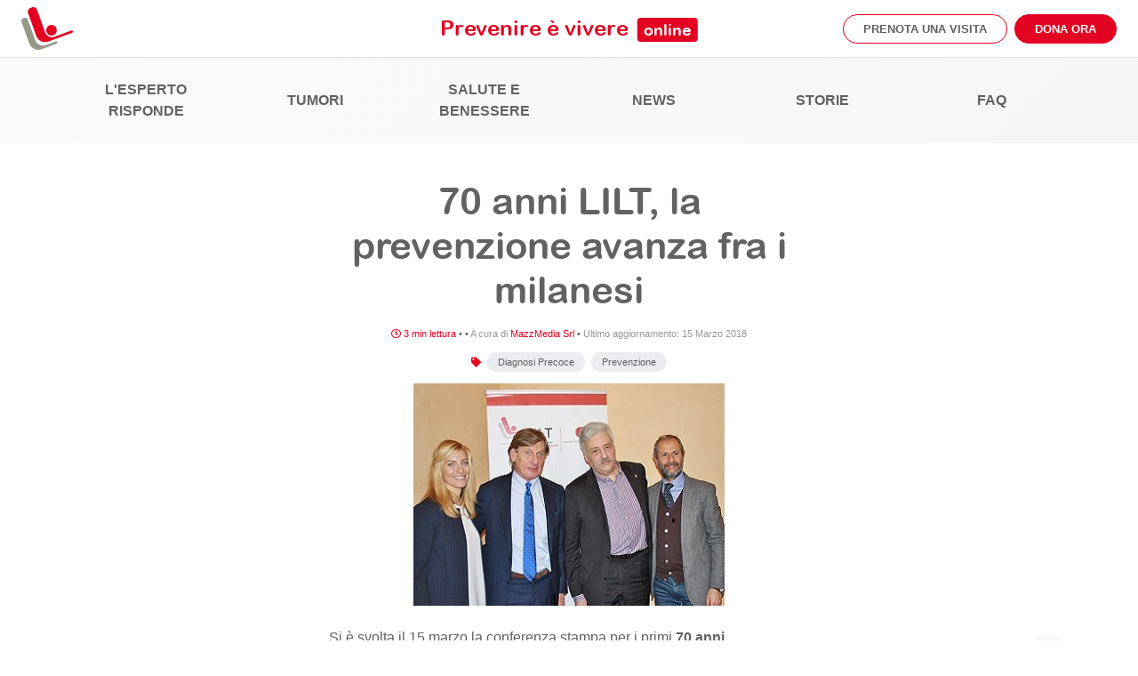

--- FILE ---
content_type: text/html; charset=UTF-8
request_url: https://www.legatumori.mi.it/resta-informato-post/news/la-prevenzione-avanza-fra-i-milanesi/
body_size: 17372
content:
<!doctype html><html lang="it-IT"><head> <script defer src="[data-uri]"></script> <meta charset="UTF-8"><meta name="viewport" content="width=device-width, initial-scale=1"><link rel="profile" href="https://gmpg.org/xfn/11"><meta name='robots' content='index, follow, max-image-preview:large, max-snippet:-1, max-video-preview:-1' />  <script data-cfasync="false" data-pagespeed-no-defer>var gtm4wp_datalayer_name="dataLayer";var dataLayer=dataLayer||[];const gtm4wp_scrollerscript_debugmode=false;const gtm4wp_scrollerscript_callbacktime=100;const gtm4wp_scrollerscript_readerlocation=150;const gtm4wp_scrollerscript_contentelementid="content";const gtm4wp_scrollerscript_scannertime=60;</script> <title>70 anni LILT, la prevenzione avanza fra i milanesi - LILT Milano Monza Brianza</title><meta name="description" content="Resta informato. Leggi l&#039;articolo 70 anni LILT, la prevenzione avanza fra i milanesi redatto da LILT, la Lega Italiana per la Lotta ai Tumori." /><link rel="canonical" href="https://www.legatumori.mi.it/resta-informato-post/news/la-prevenzione-avanza-fra-i-milanesi/" /><meta property="og:locale" content="it_IT" /><meta property="og:type" content="article" /><meta property="og:title" content="70 anni LILT, la prevenzione avanza fra i milanesi - LILT Milano Monza Brianza" /><meta property="og:description" content="Resta informato. Leggi l&#039;articolo 70 anni LILT, la prevenzione avanza fra i milanesi redatto da LILT, la Lega Italiana per la Lotta ai Tumori." /><meta property="og:url" content="https://www.legatumori.mi.it/resta-informato-post/news/la-prevenzione-avanza-fra-i-milanesi/" /><meta property="og:site_name" content="LILT Milano Monza Brianza" /><meta property="article:published_time" content="2018-03-15T12:38:58+00:00" /><meta property="article:modified_time" content="2021-03-15T11:43:07+00:00" /><meta property="og:image" content="https://www.legatumori.mi.it/wp-content/uploads/2020/12/5ab8fafa8db7e908245638.jpg" /><meta property="og:image:width" content="350" /><meta property="og:image:height" content="250" /><meta property="og:image:type" content="image/jpeg" /><meta name="author" content="MazzMedia Srl" /><meta name="twitter:card" content="summary_large_image" /><meta name="twitter:label1" content="Scritto da" /><meta name="twitter:data1" content="MazzMedia Srl" /><meta name="twitter:label2" content="Tempo di lettura stimato" /><meta name="twitter:data2" content="3 minuti" /> <script type="application/ld+json" class="yoast-schema-graph">{"@context":"https://schema.org","@graph":[{"@type":"Article","@id":"https://www.legatumori.mi.it/resta-informato-post/news/la-prevenzione-avanza-fra-i-milanesi/#article","isPartOf":{"@id":"https://www.legatumori.mi.it/resta-informato-post/news/la-prevenzione-avanza-fra-i-milanesi/"},"author":{"name":"MazzMedia Srl","@id":"https://www.legatumori.mi.it/#/schema/person/9e80b029b22e5bc9c6c66ec596129dd5"},"headline":"70 anni LILT, la prevenzione avanza fra i milanesi","datePublished":"2018-03-15T12:38:58+00:00","dateModified":"2021-03-15T11:43:07+00:00","mainEntityOfPage":{"@id":"https://www.legatumori.mi.it/resta-informato-post/news/la-prevenzione-avanza-fra-i-milanesi/"},"wordCount":587,"publisher":{"@id":"https://www.legatumori.mi.it/#organization"},"image":{"@id":"https://www.legatumori.mi.it/resta-informato-post/news/la-prevenzione-avanza-fra-i-milanesi/#primaryimage"},"thumbnailUrl":"https://www.legatumori.mi.it/wp-content/uploads/2020/12/5ab8fafa8db7e908245638.jpg","keywords":["Diagnosi Precoce","Prevenzione"],"articleSection":["News"],"inLanguage":"it-IT"},{"@type":"WebPage","@id":"https://www.legatumori.mi.it/resta-informato-post/news/la-prevenzione-avanza-fra-i-milanesi/","url":"https://www.legatumori.mi.it/resta-informato-post/news/la-prevenzione-avanza-fra-i-milanesi/","name":"70 anni LILT, la prevenzione avanza fra i milanesi - LILT Milano Monza Brianza","isPartOf":{"@id":"https://www.legatumori.mi.it/#website"},"primaryImageOfPage":{"@id":"https://www.legatumori.mi.it/resta-informato-post/news/la-prevenzione-avanza-fra-i-milanesi/#primaryimage"},"image":{"@id":"https://www.legatumori.mi.it/resta-informato-post/news/la-prevenzione-avanza-fra-i-milanesi/#primaryimage"},"thumbnailUrl":"https://www.legatumori.mi.it/wp-content/uploads/2020/12/5ab8fafa8db7e908245638.jpg","datePublished":"2018-03-15T12:38:58+00:00","dateModified":"2021-03-15T11:43:07+00:00","description":"Resta informato. Leggi l'articolo 70 anni LILT, la prevenzione avanza fra i milanesi redatto da LILT, la Lega Italiana per la Lotta ai Tumori.","inLanguage":"it-IT","potentialAction":[{"@type":"ReadAction","target":["https://www.legatumori.mi.it/resta-informato-post/news/la-prevenzione-avanza-fra-i-milanesi/"]}]},{"@type":"ImageObject","inLanguage":"it-IT","@id":"https://www.legatumori.mi.it/resta-informato-post/news/la-prevenzione-avanza-fra-i-milanesi/#primaryimage","url":"https://www.legatumori.mi.it/wp-content/uploads/2020/12/5ab8fafa8db7e908245638.jpg","contentUrl":"https://www.legatumori.mi.it/wp-content/uploads/2020/12/5ab8fafa8db7e908245638.jpg","width":350,"height":250},{"@type":"WebSite","@id":"https://www.legatumori.mi.it/#website","url":"https://www.legatumori.mi.it/","name":"LILT Milano Monza Brianza","description":"Prevenire è vivere","publisher":{"@id":"https://www.legatumori.mi.it/#organization"},"potentialAction":[{"@type":"SearchAction","target":{"@type":"EntryPoint","urlTemplate":"https://www.legatumori.mi.it/?s={search_term_string}"},"query-input":{"@type":"PropertyValueSpecification","valueRequired":true,"valueName":"search_term_string"}}],"inLanguage":"it-IT"},{"@type":"Organization","@id":"https://www.legatumori.mi.it/#organization","name":"Lega Italiana per la Lotta contro i Tumori - LILT Milano Monza Brianza APS","url":"https://www.legatumori.mi.it/","logo":{"@type":"ImageObject","inLanguage":"it-IT","@id":"https://www.legatumori.mi.it/#/schema/logo/image/","url":"https://www.legatumori.mi.it/wp-content/uploads/2021/03/logo_LILT_2020-1.png","contentUrl":"https://www.legatumori.mi.it/wp-content/uploads/2021/03/logo_LILT_2020-1.png","width":266,"height":117,"caption":"Lega Italiana per la Lotta contro i Tumori - LILT Milano Monza Brianza APS"},"image":{"@id":"https://www.legatumori.mi.it/#/schema/logo/image/"}},{"@type":"Person","@id":"https://www.legatumori.mi.it/#/schema/person/9e80b029b22e5bc9c6c66ec596129dd5","name":"MazzMedia Srl","image":{"@type":"ImageObject","inLanguage":"it-IT","@id":"https://www.legatumori.mi.it/#/schema/person/image/","url":"https://secure.gravatar.com/avatar/a5c5f02a82e9ee32cd1c4ded6081dbb046c027231685b7c5a5a9aa1c0caaf254?s=96&d=mm&r=g","contentUrl":"https://secure.gravatar.com/avatar/a5c5f02a82e9ee32cd1c4ded6081dbb046c027231685b7c5a5a9aa1c0caaf254?s=96&d=mm&r=g","caption":"MazzMedia Srl"}}]}</script> <link rel='dns-prefetch' href='//static.addtoany.com' /><link rel='dns-prefetch' href='//player.vimeo.com' /><link rel='dns-prefetch' href='//w.soundcloud.com' /><link rel='dns-prefetch' href='//maps.googleapis.com' /><link rel="alternate" type="application/rss+xml" title="LILT Milano Monza Brianza &raquo; Feed" href="https://www.legatumori.mi.it/feed/" /><link rel="alternate" type="application/rss+xml" title="LILT Milano Monza Brianza &raquo; Feed dei commenti" href="https://www.legatumori.mi.it/comments/feed/" /><link rel="alternate" type="application/rss+xml" title="LILT Milano Monza Brianza &raquo; 70 anni LILT, la prevenzione avanza fra i milanesi Feed dei commenti" href="https://www.legatumori.mi.it/resta-informato-post/news/la-prevenzione-avanza-fra-i-milanesi/feed/" /><link rel="alternate" title="oEmbed (JSON)" type="application/json+oembed" href="https://www.legatumori.mi.it/wp-json/oembed/1.0/embed?url=https%3A%2F%2Fwww.legatumori.mi.it%2Fresta-informato-post%2Fnews%2Fla-prevenzione-avanza-fra-i-milanesi%2F" /><link rel="alternate" title="oEmbed (XML)" type="text/xml+oembed" href="https://www.legatumori.mi.it/wp-json/oembed/1.0/embed?url=https%3A%2F%2Fwww.legatumori.mi.it%2Fresta-informato-post%2Fnews%2Fla-prevenzione-avanza-fra-i-milanesi%2F&#038;format=xml" /><link rel="preload" href="https://www.legatumori.mi.it/wp-content/themes/lilt/assets/fonts/ArialRoundedMTBold/Arial-Rounded-MT-Bold.woff2" as="font"><link rel="preload" href="https://www.legatumori.mi.it/wp-content/themes/lilt/assets/fonts/vendor/@fortawesome/fa-solid-900.woff2" as="font"><link rel="preload" href="https://www.legatumori.mi.it/wp-content/themes/lilt/assets/fonts/vendor/@fortawesome/fa-brands-400.woff2" as="font"><style id='wp-img-auto-sizes-contain-inline-css' type='text/css'>img:is([sizes=auto i],[sizes^="auto," i]){contain-intrinsic-size:3000px 1500px}</style><style id='wp-emoji-styles-inline-css' type='text/css'>img.wp-smiley,img.emoji{display:inline !important;border:none !important;box-shadow:none !important;height:1em !important;width:1em !important;margin:0 .07em !important;vertical-align:-.1em !important;background:0 0 !important;padding:0 !important}</style><style id='wp-block-library-inline-css' type='text/css'>:root{--wp-block-synced-color:#7a00df;--wp-block-synced-color--rgb:122,0,223;--wp-bound-block-color:var(--wp-block-synced-color);--wp-editor-canvas-background:#ddd;--wp-admin-theme-color:#007cba;--wp-admin-theme-color--rgb:0,124,186;--wp-admin-theme-color-darker-10:#006ba1;--wp-admin-theme-color-darker-10--rgb:0,107,160.5;--wp-admin-theme-color-darker-20:#005a87;--wp-admin-theme-color-darker-20--rgb:0,90,135;--wp-admin-border-width-focus:2px}@media (min-resolution:192dpi){:root{--wp-admin-border-width-focus:1.5px}}.wp-element-button{cursor:pointer}:root .has-very-light-gray-background-color{background-color:#eee}:root .has-very-dark-gray-background-color{background-color:#313131}:root .has-very-light-gray-color{color:#eee}:root .has-very-dark-gray-color{color:#313131}:root .has-vivid-green-cyan-to-vivid-cyan-blue-gradient-background{background:linear-gradient(135deg,#00d084,#0693e3)}:root .has-purple-crush-gradient-background{background:linear-gradient(135deg,#34e2e4,#4721fb 50%,#ab1dfe)}:root .has-hazy-dawn-gradient-background{background:linear-gradient(135deg,#faaca8,#dad0ec)}:root .has-subdued-olive-gradient-background{background:linear-gradient(135deg,#fafae1,#67a671)}:root .has-atomic-cream-gradient-background{background:linear-gradient(135deg,#fdd79a,#004a59)}:root .has-nightshade-gradient-background{background:linear-gradient(135deg,#330968,#31cdcf)}:root .has-midnight-gradient-background{background:linear-gradient(135deg,#020381,#2874fc)}:root{--wp--preset--font-size--normal:16px;--wp--preset--font-size--huge:42px}.has-regular-font-size{font-size:1em}.has-larger-font-size{font-size:2.625em}.has-normal-font-size{font-size:var(--wp--preset--font-size--normal)}.has-huge-font-size{font-size:var(--wp--preset--font-size--huge)}.has-text-align-center{text-align:center}.has-text-align-left{text-align:left}.has-text-align-right{text-align:right}.has-fit-text{white-space:nowrap!important}#end-resizable-editor-section{display:none}.aligncenter{clear:both}.items-justified-left{justify-content:flex-start}.items-justified-center{justify-content:center}.items-justified-right{justify-content:flex-end}.items-justified-space-between{justify-content:space-between}.screen-reader-text{border:0;clip-path:inset(50%);height:1px;margin:-1px;overflow:hidden;padding:0;position:absolute;width:1px;word-wrap:normal!important}.screen-reader-text:focus{background-color:#ddd;clip-path:none;color:#444;display:block;font-size:1em;height:auto;left:5px;line-height:normal;padding:15px 23px 14px;text-decoration:none;top:5px;width:auto;z-index:100000}html :where(.has-border-color){border-style:solid}html :where([style*=border-top-color]){border-top-style:solid}html :where([style*=border-right-color]){border-right-style:solid}html :where([style*=border-bottom-color]){border-bottom-style:solid}html :where([style*=border-left-color]){border-left-style:solid}html :where([style*=border-width]){border-style:solid}html :where([style*=border-top-width]){border-top-style:solid}html :where([style*=border-right-width]){border-right-style:solid}html :where([style*=border-bottom-width]){border-bottom-style:solid}html :where([style*=border-left-width]){border-left-style:solid}html :where(img[class*=wp-image-]){height:auto;max-width:100%}:where(figure){margin:0 0 1em}html :where(.is-position-sticky){--wp-admin--admin-bar--position-offset:var(--wp-admin--admin-bar--height,0px)}@media screen and (max-width:600px){html :where(.is-position-sticky){--wp-admin--admin-bar--position-offset:0px}}</style><style id='global-styles-inline-css' type='text/css'>:root{--wp--preset--aspect-ratio--square:1;--wp--preset--aspect-ratio--4-3:4/3;--wp--preset--aspect-ratio--3-4:3/4;--wp--preset--aspect-ratio--3-2:3/2;--wp--preset--aspect-ratio--2-3:2/3;--wp--preset--aspect-ratio--16-9:16/9;--wp--preset--aspect-ratio--9-16:9/16;--wp--preset--color--black:#000;--wp--preset--color--cyan-bluish-gray:#abb8c3;--wp--preset--color--white:#fff;--wp--preset--color--pale-pink:#f78da7;--wp--preset--color--vivid-red:#cf2e2e;--wp--preset--color--luminous-vivid-orange:#ff6900;--wp--preset--color--luminous-vivid-amber:#fcb900;--wp--preset--color--light-green-cyan:#7bdcb5;--wp--preset--color--vivid-green-cyan:#00d084;--wp--preset--color--pale-cyan-blue:#8ed1fc;--wp--preset--color--vivid-cyan-blue:#0693e3;--wp--preset--color--vivid-purple:#9b51e0;--wp--preset--gradient--vivid-cyan-blue-to-vivid-purple:linear-gradient(135deg,#0693e3 0%,#9b51e0 100%);--wp--preset--gradient--light-green-cyan-to-vivid-green-cyan:linear-gradient(135deg,#7adcb4 0%,#00d082 100%);--wp--preset--gradient--luminous-vivid-amber-to-luminous-vivid-orange:linear-gradient(135deg,#fcb900 0%,#ff6900 100%);--wp--preset--gradient--luminous-vivid-orange-to-vivid-red:linear-gradient(135deg,#ff6900 0%,#cf2e2e 100%);--wp--preset--gradient--very-light-gray-to-cyan-bluish-gray:linear-gradient(135deg,#eee 0%,#a9b8c3 100%);--wp--preset--gradient--cool-to-warm-spectrum:linear-gradient(135deg,#4aeadc 0%,#9778d1 20%,#cf2aba 40%,#ee2c82 60%,#fb6962 80%,#fef84c 100%);--wp--preset--gradient--blush-light-purple:linear-gradient(135deg,#ffceec 0%,#9896f0 100%);--wp--preset--gradient--blush-bordeaux:linear-gradient(135deg,#fecda5 0%,#fe2d2d 50%,#6b003e 100%);--wp--preset--gradient--luminous-dusk:linear-gradient(135deg,#ffcb70 0%,#c751c0 50%,#4158d0 100%);--wp--preset--gradient--pale-ocean:linear-gradient(135deg,#fff5cb 0%,#b6e3d4 50%,#33a7b5 100%);--wp--preset--gradient--electric-grass:linear-gradient(135deg,#caf880 0%,#71ce7e 100%);--wp--preset--gradient--midnight:linear-gradient(135deg,#020381 0%,#2874fc 100%);--wp--preset--font-size--small:13px;--wp--preset--font-size--medium:20px;--wp--preset--font-size--large:36px;--wp--preset--font-size--x-large:42px;--wp--preset--spacing--20:.44rem;--wp--preset--spacing--30:.67rem;--wp--preset--spacing--40:1rem;--wp--preset--spacing--50:1.5rem;--wp--preset--spacing--60:2.25rem;--wp--preset--spacing--70:3.38rem;--wp--preset--spacing--80:5.06rem;--wp--preset--shadow--natural:6px 6px 9px rgba(0,0,0,.2);--wp--preset--shadow--deep:12px 12px 50px rgba(0,0,0,.4);--wp--preset--shadow--sharp:6px 6px 0px rgba(0,0,0,.2);--wp--preset--shadow--outlined:6px 6px 0px -3px #fff,6px 6px #000;--wp--preset--shadow--crisp:6px 6px 0px #000}:where(.is-layout-flex){gap:.5em}:where(.is-layout-grid){gap:.5em}body .is-layout-flex{display:flex}.is-layout-flex{flex-wrap:wrap;align-items:center}.is-layout-flex>:is(*,div){margin:0}body .is-layout-grid{display:grid}.is-layout-grid>:is(*,div){margin:0}:where(.wp-block-columns.is-layout-flex){gap:2em}:where(.wp-block-columns.is-layout-grid){gap:2em}:where(.wp-block-post-template.is-layout-flex){gap:1.25em}:where(.wp-block-post-template.is-layout-grid){gap:1.25em}.has-black-color{color:var(--wp--preset--color--black) !important}.has-cyan-bluish-gray-color{color:var(--wp--preset--color--cyan-bluish-gray) !important}.has-white-color{color:var(--wp--preset--color--white) !important}.has-pale-pink-color{color:var(--wp--preset--color--pale-pink) !important}.has-vivid-red-color{color:var(--wp--preset--color--vivid-red) !important}.has-luminous-vivid-orange-color{color:var(--wp--preset--color--luminous-vivid-orange) !important}.has-luminous-vivid-amber-color{color:var(--wp--preset--color--luminous-vivid-amber) !important}.has-light-green-cyan-color{color:var(--wp--preset--color--light-green-cyan) !important}.has-vivid-green-cyan-color{color:var(--wp--preset--color--vivid-green-cyan) !important}.has-pale-cyan-blue-color{color:var(--wp--preset--color--pale-cyan-blue) !important}.has-vivid-cyan-blue-color{color:var(--wp--preset--color--vivid-cyan-blue) !important}.has-vivid-purple-color{color:var(--wp--preset--color--vivid-purple) !important}.has-black-background-color{background-color:var(--wp--preset--color--black) !important}.has-cyan-bluish-gray-background-color{background-color:var(--wp--preset--color--cyan-bluish-gray) !important}.has-white-background-color{background-color:var(--wp--preset--color--white) !important}.has-pale-pink-background-color{background-color:var(--wp--preset--color--pale-pink) !important}.has-vivid-red-background-color{background-color:var(--wp--preset--color--vivid-red) !important}.has-luminous-vivid-orange-background-color{background-color:var(--wp--preset--color--luminous-vivid-orange) !important}.has-luminous-vivid-amber-background-color{background-color:var(--wp--preset--color--luminous-vivid-amber) !important}.has-light-green-cyan-background-color{background-color:var(--wp--preset--color--light-green-cyan) !important}.has-vivid-green-cyan-background-color{background-color:var(--wp--preset--color--vivid-green-cyan) !important}.has-pale-cyan-blue-background-color{background-color:var(--wp--preset--color--pale-cyan-blue) !important}.has-vivid-cyan-blue-background-color{background-color:var(--wp--preset--color--vivid-cyan-blue) !important}.has-vivid-purple-background-color{background-color:var(--wp--preset--color--vivid-purple) !important}.has-black-border-color{border-color:var(--wp--preset--color--black) !important}.has-cyan-bluish-gray-border-color{border-color:var(--wp--preset--color--cyan-bluish-gray) !important}.has-white-border-color{border-color:var(--wp--preset--color--white) !important}.has-pale-pink-border-color{border-color:var(--wp--preset--color--pale-pink) !important}.has-vivid-red-border-color{border-color:var(--wp--preset--color--vivid-red) !important}.has-luminous-vivid-orange-border-color{border-color:var(--wp--preset--color--luminous-vivid-orange) !important}.has-luminous-vivid-amber-border-color{border-color:var(--wp--preset--color--luminous-vivid-amber) !important}.has-light-green-cyan-border-color{border-color:var(--wp--preset--color--light-green-cyan) !important}.has-vivid-green-cyan-border-color{border-color:var(--wp--preset--color--vivid-green-cyan) !important}.has-pale-cyan-blue-border-color{border-color:var(--wp--preset--color--pale-cyan-blue) !important}.has-vivid-cyan-blue-border-color{border-color:var(--wp--preset--color--vivid-cyan-blue) !important}.has-vivid-purple-border-color{border-color:var(--wp--preset--color--vivid-purple) !important}.has-vivid-cyan-blue-to-vivid-purple-gradient-background{background:var(--wp--preset--gradient--vivid-cyan-blue-to-vivid-purple) !important}.has-light-green-cyan-to-vivid-green-cyan-gradient-background{background:var(--wp--preset--gradient--light-green-cyan-to-vivid-green-cyan) !important}.has-luminous-vivid-amber-to-luminous-vivid-orange-gradient-background{background:var(--wp--preset--gradient--luminous-vivid-amber-to-luminous-vivid-orange) !important}.has-luminous-vivid-orange-to-vivid-red-gradient-background{background:var(--wp--preset--gradient--luminous-vivid-orange-to-vivid-red) !important}.has-very-light-gray-to-cyan-bluish-gray-gradient-background{background:var(--wp--preset--gradient--very-light-gray-to-cyan-bluish-gray) !important}.has-cool-to-warm-spectrum-gradient-background{background:var(--wp--preset--gradient--cool-to-warm-spectrum) !important}.has-blush-light-purple-gradient-background{background:var(--wp--preset--gradient--blush-light-purple) !important}.has-blush-bordeaux-gradient-background{background:var(--wp--preset--gradient--blush-bordeaux) !important}.has-luminous-dusk-gradient-background{background:var(--wp--preset--gradient--luminous-dusk) !important}.has-pale-ocean-gradient-background{background:var(--wp--preset--gradient--pale-ocean) !important}.has-electric-grass-gradient-background{background:var(--wp--preset--gradient--electric-grass) !important}.has-midnight-gradient-background{background:var(--wp--preset--gradient--midnight) !important}.has-small-font-size{font-size:var(--wp--preset--font-size--small) !important}.has-medium-font-size{font-size:var(--wp--preset--font-size--medium) !important}.has-large-font-size{font-size:var(--wp--preset--font-size--large) !important}.has-x-large-font-size{font-size:var(--wp--preset--font-size--x-large) !important}</style><style id='classic-theme-styles-inline-css' type='text/css'>/*! This file is auto-generated */
.wp-block-button__link{color:#fff;background-color:#32373c;border-radius:9999px;box-shadow:none;text-decoration:none;padding:calc(.667em + 2px) calc(1.333em + 2px);font-size:1.125em}.wp-block-file__button{background:#32373c;color:#fff;text-decoration:none}</style><link rel='stylesheet' id='lilt-style-custom-css' href='https://www.legatumori.mi.it/wp-content/cache/autoptimize/css/autoptimize_single_719efb119a0e36e4fda0fe12efbe380b.css?ver=20240710' type='text/css' media='all' /><link rel='stylesheet' id='lilt-style-css' href='https://www.legatumori.mi.it/wp-content/themes/lilt/css/style.css?ver=20240710' type='text/css' media='all' /><link rel='stylesheet' id='lilt-lasciti-css' href='https://www.legatumori.mi.it/wp-content/cache/autoptimize/css/autoptimize_single_f5b21f1203d6959c47d9d2a6aea1b9d8.css?ver=20240710' type='text/css' media='all' /><link rel='stylesheet' id='addtoany-css' href='https://www.legatumori.mi.it/wp-content/plugins/add-to-any/addtoany.min.css?ver=1.16' type='text/css' media='all' /><style id='addtoany-inline-css' type='text/css'>@media screen and (max-width:980px){.a2a_floating_style.a2a_vertical_style{display:none}}</style> <script defer id="addtoany-core-js-before" src="[data-uri]"></script> <script defer type="text/javascript" src="https://static.addtoany.com/menu/page.js" id="addtoany-core-js"></script> <script defer type="text/javascript" src="https://www.legatumori.mi.it/wp-content/cache/autoptimize/js/autoptimize_single_5e6e68b9655bdd3013b7bd3954602965.js?ver=20240710" id="jquery-core-js"></script> <script type="text/javascript" defer src="https://www.legatumori.mi.it/wp-content/plugins/add-to-any/addtoany.min.js?ver=1.1" id="addtoany-jquery-js"></script> <script defer type="text/javascript" src="https://www.legatumori.mi.it/wp-content/cache/autoptimize/js/autoptimize_single_070a12458ed43e10ecdc3c90ed286af5.js?ver=1.22.3" id="gtm4wp-scroll-tracking-js"></script> <script defer type="text/javascript" src="https://maps.googleapis.com/maps/api/js?key=AIzaSyApoIIOhyfO5Z4X2q9EvWx5KjWZmMkCngU&amp;map_ids=5014d1afb0a0162f&amp;ver=378fdbb1aa8b925e4b130e0acd577198" id="google-map-js"></script> <link rel="https://api.w.org/" href="https://www.legatumori.mi.it/wp-json/" /><link rel="alternate" title="JSON" type="application/json" href="https://www.legatumori.mi.it/wp-json/wp/v2/posts/447" /><link rel="EditURI" type="application/rsd+xml" title="RSD" href="https://www.legatumori.mi.it/xmlrpc.php?rsd" /><link rel='shortlink' href='https://www.legatumori.mi.it/?p=447' />  <script data-cfasync="false" data-pagespeed-no-defer>var dataLayer_content={"pagePostType":"post","pagePostType2":"single-post","pageCategory":["news"],"pageAttributes":["diagnosi-precoce","prevenzione"],"pagePostAuthor":"MazzMedia Srl"};dataLayer.push(dataLayer_content);</script> <script data-cfasync="false" data-pagespeed-no-defer>(function(w,d,s,l,i){w[l]=w[l]||[];w[l].push({'gtm.start':new Date().getTime(),event:'gtm.js'});var f=d.getElementsByTagName(s)[0],j=d.createElement(s),dl=l!='dataLayer'?'&l='+l:'';j.async=true;j.src='//www.googletagmanager.com/gtm.js?id='+i+dl;f.parentNode.insertBefore(j,f);})(window,document,'script','dataLayer','GTM-5RXCSZC');</script> <link rel="pingback" href="https://www.legatumori.mi.it/xmlrpc.php"><style type="text/css">.recentcomments a{display:inline !important;padding:0 !important;margin:0 !important}</style><link rel="icon" href="https://www.legatumori.mi.it/wp-content/uploads/2021/03/lilt.png" sizes="32x32" /><link rel="icon" href="https://www.legatumori.mi.it/wp-content/uploads/2021/03/lilt.png" sizes="192x192" /><link rel="apple-touch-icon" href="https://www.legatumori.mi.it/wp-content/uploads/2021/03/lilt.png" /><meta name="msapplication-TileImage" content="https://www.legatumori.mi.it/wp-content/uploads/2021/03/lilt.png" /></head><body class="wp-singular post-template-default single single-post postid-447 single-format-standard wp-theme-lilt"><div id="app"><header id="header" class="bg-white z-index-19 position-sticky scrolled ever-scrolled"><nav class="navbar navbar-expand-lg border-bottom"> <a class="navbar-brand mr-0 mr-lg-4" href="https://www.legatumori.mi.it"> <img class="normal-logo d-none d-lg-block" height="40" src="https://www.legatumori.mi.it/wp-content/uploads/2023/12/logo-lilt-milano-monza-brianza.jpg"
 alt="LILT Milano Monza e Brianza"> <img class="compressed-logo" src="https://www.legatumori.mi.it/wp-content/themes/lilt/assets/images/logo-compressed.svg" alt="LILT Milano Monza e Brianza"> </a><h2 class="blogTitle text-primary"> <a href="https://www.legatumori.mi.it/resta-informato/"> Prevenire è vivere <span class="badge badge-primary">online</span> </a></h2><div class="d-flex align-items-center"> <button class="navbar-toggler" type="button" data-toggle="collapse" data-target="#navbar"
 aria-controls="navbar" aria-expanded="false" aria-label="Toggle navigation"> <span class="navbar-toggler-icon"></span> </button></div><div class="collapse navbar-collapse" id="navbar"><div class="d-flex flex-column flex-basis-100"><div
 class="d-flex justify-content-lg-end pb-2 mt-3 mt-lg-0 mb-2 border-bottom align-items-center search-navbar"><h2 class="blogTitle text-primary d-none d-lg-flex h3 absolute-centerX"> <a href="https://www.legatumori.mi.it/resta-informato/"> Prevenire è vivere <span class="badge badge-primary">online</span> </a></h2><form action="https://www.legatumori.mi.it" class="form-search d-none d-lg-inline-block"><div class="position-relative"><input type="text" name="s" class="form-control"> <button
 class="text-primary bg-transparent border-0 p-0 absolute-centerY right h6 mr-2"><i
 aria-hidden="true" class="fa fa-search"></i></button></div></form><form action="https://www.legatumori.mi.it" class="form-search d-lg-none flex-fill"><div class="position-relative"><input type="text" name="s" class="form-control"> <button
 class="text-primary bg-transparent border-0 p-0 absolute-centerY right h6 mr-2"><i
 aria-hidden="true" class="fa fa-search"></i></button></div></form> <a href="https://www.legatumori.mi.it/donazioni/carrello" target="_blank" rel="nofollow"
 class="h5 text-primary m-0 ml-2"><i aria-hidden="true" class="fa fa-shopping-cart"></i></a></div><div class="align-items-center d-flex flex-basis-100 flex-column flex-lg-row navbar-container"><h2 class="blogTitle text-primary absolute-centerX "> <a href="https://www.legatumori.mi.it/resta-informato/"> Prevenire è vivere <span class="badge badge-primary">online</span> </a></h2><ul class="navbar-nav mr-lg-auto mb-2 mb-lg-0 align-items-center text-center menu-none"><li class="nav-item mb-3 mb-lg-0 dropdown"> <a class="nav-link dropdown-toggle   d-inline-block" href="https://www.legatumori.mi.it/visite-ed-esami/"> Visite ed esami </a> <a class="d-inline-block d-lg-none ml-2" role="button" data-toggle="dropdown" aria-expanded="false"><i class="fas fa-caret-down"></i></a><ul class="dropdown-menu px-4 px-md-0"><li class="  text-center text-lg-left my-4 my-lg-0"> <a class="dropdown-item d-inline d-md-block" href="https://www.legatumori.mi.it/visite-ed-esami/prenota-la-tua-visita/" target=""> Prenota la tua visita </a></li><li class="  text-center text-lg-left my-4 my-lg-0"> <a class="dropdown-item d-inline d-md-block" href="https://www.legatumori.mi.it/visite-ed-esami/controlli-di-prevenzione/" target=""> Controlli di prevenzione </a></li><li class="  text-center text-lg-left my-4 my-lg-0"> <a class="dropdown-item d-inline d-md-block" href="https://www.legatumori.mi.it/visite-ed-esami/specialita/" target=""> Specialità </a></li><li class="  text-center text-lg-left my-4 my-lg-0"> <a class="dropdown-item d-inline d-md-block" href="https://www.legatumori.mi.it/visite-ed-esami/ambulatori/" target=""> Ambulatori </a></li><li class="  text-center text-lg-left my-4 my-lg-0"> <a class="dropdown-item d-inline d-md-block" href="https://www.legatumori.mi.it/visite-ed-esami/perche-con-lilt/" target=""> Perché con LILT </a></li><li class="  text-center text-lg-left my-4 my-lg-0"> <a class="dropdown-item d-inline d-md-block" href="https://www.legatumori.mi.it/visite-ed-esami/welfare-aziendale/" target=""> Welfare Aziendale </a></li></ul></li><li class="nav-item mb-3 mb-lg-0 dropdown"> <a class="nav-link dropdown-toggle   d-inline-block" href="https://www.legatumori.mi.it/assistenza-malati/"> Assistenza ai Malati </a> <a class="d-inline-block d-lg-none ml-2" role="button" data-toggle="dropdown" aria-expanded="false"><i class="fas fa-caret-down"></i></a><ul class="dropdown-menu px-4 px-md-0"><li class="dropdown-submenu   text-center text-lg-left my-4 my-md-0"> <a class="dropdown-item d-inline d-md-block" href="#" target=""> Assistenza ai bambini </a> <a class="openMenuClass d-inline d-lg-none ml-n2 text-white"><i class="fas fa-caret-down"></i></a><ul class="dropdown-menu third-level pt-4 pt-md-0"><li> <a class="dropdown-item  " href="https://www.legatumori.mi.it/assistenza-malati/assistenza-ai-bambini/servizio-sociale/" target="">Servizio sociale</a></li><li> <a class="dropdown-item  " href="https://www.legatumori.mi.it/assistenza-malati/assistenza-ai-bambini/accompagnamento-alle-terapie/" target="">Accompagnamento alle terapie</a></li><li> <a class="dropdown-item  " href="https://www.legatumori.mi.it/assistenza-malati/assistenza-ai-bambini/case-del-cuore/" target="">Case del Cuore</a></li><li> <a class="dropdown-item  " href="https://www.legatumori.mi.it/assistenza-malati/assistenza-ai-bambini/attivita-ludico-didattiche/" target="">Attività ludico – didattiche</a></li><li> <a class="dropdown-item  " href="https://www.legatumori.mi.it/assistenza-malati/assistenza-ai-bambini/presidi-sanitari/" target="">Presidi Sanitari</a></li><li> <a class="dropdown-item  " href="https://www.legatumori.mi.it/assistenza-malati/assistenza-ai-bambini/mediazioni-culturali/" target="">Mediazioni culturali</a></li><li> <a class="dropdown-item  " href="https://www.legatumori.mi.it/assistenza-malati/assistenza-ai-bambini/ambulatorio-odontoiatrico/" target="">Ambulatorio Odontoiatrico</a></li><li> <a class="dropdown-item  " href="https://www.legatumori.mi.it/assistenza-malati/assistenza-ai-bambini/filo-diretto-pediatrico/" target="">Filo diretto pediatrico</a></li></ul></li><li class="dropdown-submenu   text-center text-lg-left my-4 my-md-0"> <a class="dropdown-item d-inline d-md-block" href="#" target=""> Assistenza agli adulti </a> <a class="openMenuClass d-inline d-lg-none ml-n2 text-white"><i class="fas fa-caret-down"></i></a><ul class="dropdown-menu third-level pt-4 pt-md-0"><li> <a class="dropdown-item  " href="https://www.legatumori.mi.it/assistenza-malati/assistenza-ai-bambini/servizio-sociale/" target="">Servizio sociale</a></li><li> <a class="dropdown-item  " href="https://www.legatumori.mi.it/assistenza-malati/assistenza-ai-bambini/accompagnamento-alle-terapie/" target="">Accompagnamento alle terapie</a></li><li> <a class="dropdown-item  " href="https://www.legatumori.mi.it/assistenza-malati/servizi-per-adulti/assistenza-domiciliare/" target="">Assistenza domiciliare</a></li><li> <a class="dropdown-item  " href="https://www.legatumori.mi.it/assistenza-malati/assistenza-ai-bambini/presidi-sanitari/" target="">Presidi Sanitari</a></li><li> <a class="dropdown-item  " href="https://www.legatumori.mi.it/assistenza-malati/servizi-per-adulti/cure-palliative/" target="">Cure Palliative</a></li><li> <a class="dropdown-item  " href="https://www.legatumori.mi.it/assistenza-malati/assistenza-ai-bambini/mediazioni-culturali/" target="">Mediazioni culturali</a></li></ul></li><li class="  text-center text-lg-left my-4 my-lg-0"> <a class="dropdown-item d-inline d-md-block" href="https://www.legatumori.mi.it/fai-prevenzione/spazio-parentesi/" target=""> Spazio Parentesi </a></li><li class="  text-center text-lg-left my-4 my-lg-0"> <a class="dropdown-item d-inline d-md-block" href="https://www.legatumori.mi.it/assistenza-malati/scuola-caregiver/" target=""> Scuola Nazionale per Caregiver </a></li><li class="dropdown-submenu   text-center text-lg-left my-4 my-md-0"> <a class="dropdown-item d-inline d-md-block" href="https://www.legatumori.mi.it/assistenza-malati/supporto-socio-legale/" target=""> Supporto socio-legale </a> <a class="openMenuClass d-inline d-lg-none ml-n2 text-white"><i class="fas fa-caret-down"></i></a><ul class="dropdown-menu third-level pt-4 pt-md-0"><li> <a class="dropdown-item  " href="https://www.legatumori.mi.it/assistenza-malati/supporto-socio-legale/assistenza-sociale/" target="">Assistenza sociale</a></li><li> <a class="dropdown-item  " href="https://www.legatumori.mi.it/assistenza-malati/supporto-socio-legale/infopoint-legale/" target="">Infopoint legale</a></li><li> <a class="dropdown-item  " href="https://www.legatumori.mi.it/assistenza-malati/supporto-socio-legale/domande-frequenti/" target="">Domande frequenti</a></li><li> <a class="dropdown-item  " href="https://www.legatumori.mi.it/assistenza-malati/supporto-socio-legale/documenti-utili/" target="">Documenti utili</a></li></ul></li></ul></li><li class="nav-item mb-3 mb-lg-0 dropdown"> <a class="nav-link dropdown-toggle   d-inline-block" href="https://www.legatumori.mi.it/fai-prevenzione/"> Fai prevenzione </a> <a class="d-inline-block d-lg-none ml-2" role="button" data-toggle="dropdown" aria-expanded="false"><i class="fas fa-caret-down"></i></a><ul class="dropdown-menu px-4 px-md-0"><li class="dropdown-submenu   text-center text-lg-left my-4 my-md-0"> <a class="dropdown-item d-inline d-md-block" href="/fai-prevenzione/#previeni-con-lo-stile-di-vita" target=""> Stile di vita </a> <a class="openMenuClass d-inline d-lg-none ml-n2 text-white"><i class="fas fa-caret-down"></i></a><ul class="dropdown-menu third-level pt-4 pt-md-0"><li> <a class="dropdown-item  " href="https://www.legatumori.mi.it/fai-prevenzione/alimentazione/" target="">Alimentazione</a></li><li> <a class="dropdown-item  " href="https://www.legatumori.mi.it/fai-prevenzione/sole/" target="">Sole</a></li><li> <a class="dropdown-item  " href="https://www.legatumori.mi.it/fai-prevenzione/fumo/" target="">Fumo</a></li><li> <a class="dropdown-item  " href="https://www.legatumori.mi.it/fai-prevenzione/attivita-fisica/" target="">Attività fisica</a></li><li> <a class="dropdown-item  " href="https://www.legatumori.mi.it/fai-prevenzione/papilloma-virus/" target="">HPV Papilloma Virus</a></li><li> <a class="dropdown-item  " href="https://www.legatumori.mi.it/fai-prevenzione/mente-e-corpo/" target="">Mente e corpo</a></li></ul></li><li class="  text-center text-lg-left my-4 my-lg-0"> <a class="dropdown-item d-inline d-md-block" href="https://www.legatumori.mi.it/visite-ed-esami/?prev" target=""> Diagnosi Precoce </a></li><li class="dropdown-submenu   text-center text-lg-left my-4 my-md-0"> <a class="dropdown-item d-inline d-md-block" href="https://www.legatumori.mi.it/fai-prevenzione/scuole/" target=""> Prevenzione a scuola </a> <a class="openMenuClass d-inline d-lg-none ml-n2 text-white"><i class="fas fa-caret-down"></i></a><ul class="dropdown-menu third-level pt-4 pt-md-0"><li> <a class="dropdown-item  " href="https://www.legatumori.mi.it/fai-prevenzione/scuole-primarie/" target="">Prevenzione nella scuola primaria</a></li><li> <a class="dropdown-item  " href="https://www.legatumori.mi.it/fai-prevenzione/scuole-secondarie/" target="">Prevenzione nella scuola secondaria</a></li></ul></li><li class="  text-center text-lg-left my-4 my-lg-0"> <a class="dropdown-item d-inline d-md-block" href="https://www.legatumori.mi.it/fai-prevenzione/prevenzione-senza-barriere/" target=""> Prevenzione senza barriere </a></li><li class="  text-center text-lg-left my-4 my-lg-0"> <a class="dropdown-item d-inline d-md-block" href="https://www.legatumori.mi.it/visite-ed-esami/welfare-aziendale/" target=""> Prevenzione in azienda </a></li></ul></li><li class="nav-item mb-3 mb-lg-0 dropdown"> <a class="nav-link dropdown-toggle   d-inline-block" href="https://www.legatumori.mi.it/diventa-volontario/"> Diventa Volontario </a> <a class="d-inline-block d-lg-none ml-2" role="button" data-toggle="dropdown" aria-expanded="false"><i class="fas fa-caret-down"></i></a><ul class="dropdown-menu px-4 px-md-0"><li class="  text-center text-lg-left my-4 my-lg-0"> <a class="dropdown-item d-inline d-md-block" href="https://www.legatumori.mi.it/diventa-volontario/ascoltare/" target=""> Ascoltare </a></li><li class="  text-center text-lg-left my-4 my-lg-0"> <a class="dropdown-item d-inline d-md-block" href="https://www.legatumori.mi.it/diventa-volontario/accogliere/" target=""> Accogliere </a></li><li class="  text-center text-lg-left my-4 my-lg-0"> <a class="dropdown-item d-inline d-md-block" href="https://www.legatumori.mi.it/diventa-volontario/sostenere/" target=""> Sostenere </a></li><li class="  text-center text-lg-left my-4 my-lg-0"> <a class="dropdown-item d-inline d-md-block" href="https://www.legatumori.mi.it/diventa-volontario/la-scuola-di-formazione/" target=""> La Scuola di Formazione </a></li><li class="  text-center text-lg-left my-4 my-lg-0"> <a class="dropdown-item d-inline d-md-block" href="https://www.legatumori.mi.it/diventa-volontario/progetto-giovani/" target=""> Progetto Giovani </a></li><li class="  text-center text-lg-left my-4 my-lg-0"> <a class="dropdown-item d-inline d-md-block" href="https://www.legatumori.mi.it/diventa-volontario/la-giornata-del-volontario/" target=""> La Giornata del Volontario </a></li><li class="  text-center text-lg-left my-4 my-lg-0"> <a class="dropdown-item d-inline d-md-block" href="https://www.legatumori.mi.it/diventa-volontario/candidati-subito/" target=""> Diventa Volontario </a></li></ul></li><li class="nav-item mb-3 mb-lg-0 dropdown"> <a class="nav-link dropdown-toggle   d-inline-block" href="https://www.legatumori.mi.it/sostieni-la-lilt/"> Sostieni la LILT </a> <a class="d-inline-block d-lg-none ml-2" role="button" data-toggle="dropdown" aria-expanded="false"><i class="fas fa-caret-down"></i></a><ul class="dropdown-menu px-4 px-md-0"><li class="  text-center text-lg-left my-4 my-lg-0"> <a class="dropdown-item d-inline d-md-block" href="https://www.legatumori.mi.it/fai-una-donazione/" target=""> Fai una donazione </a></li><li class="  text-center text-lg-left my-4 my-lg-0"> <a class="dropdown-item d-inline d-md-block" href="https://5permille.legatumori.mi.it/" target="_blank"> 5 per mille </a></li><li class="dropdown-submenu   text-center text-lg-left my-4 my-md-0"> <a class="dropdown-item d-inline d-md-block" href="https://www.legatumori.mi.it/sostieni-la-lilt/eventi-di-raccolta-fondi/" target=""> Eventi di raccolta fondi </a> <a class="openMenuClass d-inline d-lg-none ml-n2 text-white"><i class="fas fa-caret-down"></i></a><ul class="dropdown-menu third-level pt-4 pt-md-0"><li> <a class="dropdown-item  " href="https://www.legatumori.mi.it/sostieni-la-lilt/eventi-di-raccolta-fondi/apri-la-tua-raccolta-fondi/" target="">Come fare una Raccolta Fondi Online</a></li><li> <a class="dropdown-item  " href="https://www.legatumori.mi.it/sostieni-la-lilt/eventi-di-raccolta-fondi/organizza-un-evento/" target="">Organizza una raccolta fondi per beneficenza</a></li><li> <a class="dropdown-item  " href="https://www.legatumori.mi.it/sostieni-la-lilt/eventi-di-raccolta-fondi/partecipa-a-un-nostro-evento/" target="">Partecipa a un evento di raccolta fondi LILT</a></li><li> <a class="dropdown-item  " href="https://www.legatumori.mi.it/sostieni-la-lilt/eventi-di-raccolta-fondi/gruppo-territoriale/" target="">Gruppo territoriale</a></li></ul></li><li class="dropdown-submenu   text-center text-lg-left my-4 my-md-0"> <a class="dropdown-item d-inline d-md-block" href="https://www.legatumori.mi.it/sostieni-la-lilt/regali-e-bomboniere/" target=""> Regali e bomboniere solidali </a> <a class="openMenuClass d-inline d-lg-none ml-n2 text-white"><i class="fas fa-caret-down"></i></a><ul class="dropdown-menu third-level pt-4 pt-md-0"><li> <a class="dropdown-item  " href="https://legatumori.mi.it/regalisolidali/" target="">Regali Solidali</a></li><li> <a class="dropdown-item  " href="https://legatumori.mi.it/regalisolidali/regali/bomboniere-solidali/" target="">Bomboniere Solidali</a></li></ul></li><li class="  text-center text-lg-left my-4 my-lg-0"> <a class="dropdown-item d-inline d-md-block" href="https://www.legatumori.mi.it/sostieni-la-lilt/donazioni-in-memoria/" target=""> Donazione in memoria </a></li><li class="  text-center text-lg-left my-4 my-lg-0"> <a class="dropdown-item d-inline d-md-block" href="https://www.legatumori.mi.it/sostieni-la-lilt/come-fare-un-testamento-solidale-2025/" target=""> Lascito solidale </a></li><li class="  text-center text-lg-left my-4 my-lg-0"> <a class="dropdown-item d-inline d-md-block" href="https://www.legatumori.mi.it/sostieni-la-lilt/diventa-socio/" target=""> Diventa socio </a></li><li class="dropdown-submenu submenu-custom-aziende  text-center text-lg-left my-4 my-md-0"> <a class="dropdown-item d-inline d-md-block" href="https://www.legatumori.mi.it/sostieni-la-lilt/aziende-e-fondazioni/" target=""> Aziende e Fondazioni </a> <a class="openMenuClass d-inline d-lg-none ml-n2 text-white"><i class="fas fa-caret-down"></i></a><ul class="dropdown-menu third-level pt-4 pt-md-0"><li> <a class="dropdown-item  " href="https://www.legatumori.mi.it/sostieni-la-lilt/aziende-e-fondazioni/#diventa-partner" target="">Diventa partner</a></li><li> <a class="dropdown-item  " href="https://www.legatumori.mi.it/sostieni-la-lilt/aziende-e-fondazioni/filantropia-strategica/" target="">Filantropia Strategica</a></li><li> <a class="dropdown-item  " href="https://www.legatumori.mi.it/sostieni-la-lilt/aziende-e-fondazioni/i-nostri-partner/" target="">I partner LILT</a></li></ul></li></ul></li><li class="nav-item mb-3 mb-lg-0 dropdown"> <a class="nav-link dropdown-toggle   d-inline-block" href="https://www.legatumori.mi.it/chi-siamo/"> Chi siamo </a> <a class="d-inline-block d-lg-none ml-2" role="button" data-toggle="dropdown" aria-expanded="false"><i class="fas fa-caret-down"></i></a><ul class="dropdown-menu px-4 px-md-0"><li class="  text-center text-lg-left my-4 my-lg-0"> <a class="dropdown-item d-inline d-md-block" href="https://www.legatumori.mi.it/chi-siamo/missione-e-valori/" target=""> Missione e valori </a></li><li class="  text-center text-lg-left my-4 my-lg-0"> <a class="dropdown-item d-inline d-md-block" href="https://www.legatumori.mi.it/chi-siamo/storia-e-riconoscimenti/" target=""> Storia </a></li><li class="  text-center text-lg-left my-4 my-lg-0"> <a class="dropdown-item d-inline d-md-block" href="https://www.legatumori.mi.it/chi-siamo/statuto/" target=""> Statuto </a></li><li class="  text-center text-lg-left my-4 my-lg-0"> <a class="dropdown-item d-inline d-md-block" href="https://www.legatumori.mi.it/chi-siamo/cosa-facciamo/" target=""> Cosa facciamo </a></li><li class="dropdown-submenu   text-center text-lg-left my-4 my-md-0"> <a class="dropdown-item d-inline d-md-block" href="https://www.legatumori.mi.it/campagne/" target=""> Campagne </a> <a class="openMenuClass d-inline d-lg-none ml-n2 text-white"><i class="fas fa-caret-down"></i></a><ul class="dropdown-menu third-level pt-4 pt-md-0"><li> <a class="dropdown-item  " href="https://www.legatumori.mi.it/campagne/snpo/" target="">Settimana Nazionale Prevenzione Oncologica</a></li><li> <a class="dropdown-item  " href="https://www.legatumori.mi.it/campagne/giornata-senza-tabacco/" target="">Giornata mondiale senza tabacco</a></li><li> <a class="dropdown-item  " href="https://www.legatumori.mi.it/campagne/nastro-rosa/" target="">Nastro Rosa</a></li><li> <a class="dropdown-item  " href="https://www.legatumori.mi.it/campagne/nastro-blu/" target="">Nastro Blu</a></li></ul></li><li class="dropdown-submenu   text-center text-lg-left my-4 my-md-0"> <a class="dropdown-item d-inline d-md-block" href="https://www.legatumori.mi.it/chi-siamo/bilanci/" target=""> Bilancio </a> <a class="openMenuClass d-inline d-lg-none ml-n2 text-white"><i class="fas fa-caret-down"></i></a><ul class="dropdown-menu third-level pt-4 pt-md-0"><li> <a class="dropdown-item  " href="https://www.legatumori.mi.it/chi-siamo/entrate-per-5-x-mille/" target="">Entrate per 5 x mille</a></li></ul></li><li class="  text-center text-lg-left my-4 my-lg-0"> <a class="dropdown-item d-inline d-md-block" href="https://www.legatumori.mi.it/chi-siamo/struttura-organizzativa/" target=""> Governance </a></li><li class="  text-center text-lg-left my-4 my-lg-0"> <a class="dropdown-item d-inline d-md-block" href="https://www.legatumori.mi.it/chi-siamo/lavora-con-noi/" target=""> Lavora con noi </a></li><li class="  text-center text-lg-left my-4 my-lg-0"> <a class="dropdown-item d-inline d-md-block" href="https://www.legatumori.mi.it/domande-frequenti/" target=""> Domande frequenti </a></li></ul></li><li class="nav-item mb-3 mb-lg-0  "> <a class="nav-link mb-3 mb-lg-0" href="https://www.legatumori.mi.it/resta-informato/" target="">Blog</a></li><li class="nav-item social-list d-flex d-lg-none justify-content-center mb-3"> <a href="https://www.facebook.com/LILT.Milano" target="_blank" class="mx-1"><div class="social text-white"><i class="fab fa-facebook-f" aria-hidden="true"></i></div> </a> <a href="https://www.instagram.com/liltmilano/" target="_blank" class="mx-1"><div class="social text-white"><i class="fab fa-instagram" aria-hidden="true"></i></div> </a> <a href="https://www.tiktok.com/@liltmilano" target="_blank" class="mx-1"><div class="social text-white"><i class="fab fa-tiktok" aria-hidden="true"></i></div> </a> <a href="https://www.youtube.com/user/LILTMilanoChannel" target="_blank" class="mx-1"><div class="social text-white"><i class="fab fa-youtube" aria-hidden="true"></i></div> </a> <a href="https://www.linkedin.com/company/lilt-lega-italiana-per-la-lotta-contro-i-tumori-sezione-provinciale-di-milano" target="_blank" class="mx-1"><div class="social text-white"><i class="fab fa-linkedin-in" aria-hidden="true"></i></div> </a> <a href="mailto:info@legatumori.mi.it" target="_blank" class="mx-1"><div class="social text-white"><i class="fas fa-envelope" aria-hidden="true"></i></div> </a></li></ul><div class="d-flex flex-column flex-lg-row cta-navbar"> <a href="https://www.legatumori.mi.it/visite-ed-esami/prenota-la-tua-visita/" target="" class="btn btn-head btn-white border-primary font-weight-bold text-uppercase text-gray rounded-pill ml-2 mb-2 mb-md-0">Prenota una visita</a> <a href="https://donazioni.legatumori.mi.it/" target="_blank" class="btn btn-head btn-primary font-weight-bold text-uppercase text-white rounded-pill ml-2 mb-2 mb-md-0">Dona ora</a></div></div></div></div></nav></header><div id="submenu"><div class="bg-primary py-4 d-block d-lg-none"><div class="container"><div class="dropdown show"> <a class="btn btn-secondary dropdown-toggle" href="#" role="button" id="dropdownMenuLink" data-toggle="dropdown" aria-haspopup="true" aria-expanded="false"> Blog menu <i class="fas fa-chevron-down ml-1"></i> </a><div class="dropdown-menu bg-white w-100 rounded-0" aria-labelledby="dropdownMenuLink"> <a class="dropdown-item " href="https://www.legatumori.mi.it/resta-informato/lesperto-risponde/">L'esperto risponde</a> <a class="dropdown-item " href="https://www.legatumori.mi.it/resta-informato/tumori/">Tumori</a> <a class="dropdown-item " href="https://www.legatumori.mi.it/resta-informato/salute-e-benessere/">Salute e Benessere</a> <a class="dropdown-item " href="https://www.legatumori.mi.it/resta-informato/news/">News</a> <a class="dropdown-item " href="https://www.legatumori.mi.it/resta-informato/testimonianze/">Storie</a> <a class="dropdown-item " href="https://www.legatumori.mi.it/domande-frequenti-faq/">FAQ</a></div></div></div></div><div class="bg-gray-lightly py-4 d-none d-lg-block"><div class="container"><div class="d-none d-lg-flex justify-content-between align-items-center mx-lg-n-3 overflow-x-auto overflow-lg-hidden"><div class="text-center col-auto col-md"> <span class="text-gray font-weight-bold text-uppercase"> <a href="https://www.legatumori.mi.it/resta-informato/lesperto-risponde/"> L'esperto risponde </a> </span></div><div class="text-center col-auto col-md"> <span class="text-gray font-weight-bold text-uppercase"> <a href="https://www.legatumori.mi.it/resta-informato/tumori/"> Tumori </a> </span></div><div class="text-center col-auto col-md"> <span class="text-gray font-weight-bold text-uppercase"> <a href="https://www.legatumori.mi.it/resta-informato/salute-e-benessere/"> Salute e Benessere </a> </span></div><div class="text-center col-auto col-md"> <span class="text-gray font-weight-bold text-uppercase"> <a href="https://www.legatumori.mi.it/resta-informato/news/"> News </a> </span></div><div class="text-center col-auto col-md"> <span class="text-gray font-weight-bold text-uppercase"> <a href="https://www.legatumori.mi.it/resta-informato/testimonianze/"> Storie </a> </span></div><div class="text-center col-auto col-md"> <span class="text-gray font-weight-bold text-uppercase"> <a href="https://www.legatumori.mi.it/domande-frequenti-faq/"> FAQ </a> </span></div></div></div></div></div><div id="primary" class="container py-4"><main id="main" class="row"><div class="col-12 col-lg-12"><article id="post-447" class="post-447 post type-post status-publish format-standard has-post-thumbnail hentry category-news tag-diagnosi-precoce tag-prevenzione"><header class="entry-header my-3"><div class="row"><div class="col-12 col-md-6 offset-md-3 text-center"><h1 class="h2 mb-0">70 anni LILT, la prevenzione avanza fra i milanesi</h1></div></div><div class="row"><div class="col-12 col-md-6 offset-md-3 text-center my-3"><div class="small"> <span class="text-primary"><i class="far fa-clock"></i> 3 min lettura</span> <span>•</span> <span class="text-dark"></span> <span>•</span> <span class="text-gray-light">A cura di <span class="text-primary">MazzMedia Srl</span></span> <span>•</span> <span class="text-gray-light">Ultimo aggiornamento: <span class="posted-on small"><time class="entry-date published" datetime="2018-03-15T13:38:58+01:00">15 Marzo 2018</time><time class="updated" datetime="2021-03-15T12:43:07+01:00">15 Marzo 2021</time></span></span></div></div></div><div class="row"><div class="col-12 text-center"><div class="small"> <span class="text-primary"><i class="fas fa-tag"></i></span> <a href="https://www.legatumori.mi.it/resta-informato-post/tag/diagnosi-precoce/" class="tag-block ml-1">Diagnosi Precoce</a> <a href="https://www.legatumori.mi.it/resta-informato-post/tag/prevenzione/" class="tag-block ml-1">Prevenzione</a></div></div></div></header><div class="row"><div class="col text-center"> <img src="https://www.legatumori.mi.it/wp-content/uploads/2020/12/5ab8fafa8db7e908245638.jpg" alt="70 anni LILT, la prevenzione avanza fra i milanesi" class="mx-auto img-fluid"></div></div><div class="entry-content row socials-box position-relative"><div class="col-12 col-lg-6 offset-lg-3"><p>Si è svolta il 15 marzo la conferenza stampa per i primi <strong>70 anni</strong><br /> <strong>di LILT Milano. </strong>Per l’occasione l’Istituto di ricerche<strong> Doxa </strong>ha realizzato un indagine su come è cambiato l&#8217;atteggiamento dei milanesi nei confronti della cura della salute e della prevenzione. I risultati della ricerca sono stati presentati a Palazzo Bovara per dare il via a questo anniversario speciale per l’Associazione che in tanti anni di attività sul territorio è diventata un punto di riferimento per la cittadinanza.</p><p>E’ emerso che i milanesi tra i 35 e i 64 anni, secondo l’indagine, sono<strong> </strong>più informati e attenti alla cura della salute e alla prevenzione dei tumori rispetto a 30 anni fa. Il 75% dei milanesi dichiara di essere più interessato alla propria condizione fisica e il 77% di fare più attenzione a come prevenire il cancro. Sono sempre le donne, rispetto agli uomini, a mostrare un livello maggiore di informazione e di attenzione rispetto a queste tematiche.</p><p>“Nel 2018 la nostra Associazione festeggia i suoi 70 anni – dichiara il Presidente di LILT Milano, prof. <strong>Marco Alloisio </strong>–, decenni dedicati ad aumentare la consapevolezza della popolazione sulla possibilità di prevenire e diagnosticare precocemente la malattia. Possiamo dire con soddisfazione che grazie al nostro costante impegno e a quello di tutte le istituzioni sanitarie pubbliche e private operanti sul territorio, i milanesi si sentono più informati e attenti a queste tematiche. Dall’indagine emerge infatti che in 30 anni il 79% dei cittadini è più informato sulla prevenzione dei tumori e ciò si traduce in un notevole incremento della frequenza con cui si sottopongono a visite di prevenzione e check-up. La LILT, nata nel 1948 sotto la spinta di dare assistenza ai malati, ha poi dagli anni ’70 intrapreso un’attività di informazione sui corretti stili di vita grazie ai quali si possono prevenire vari tipi di tumore. Dopo 70 anni di attività quasi 9 intervistati su 10 la conoscono almeno di nome e 1/3 la conoscono molto bene, essendo informati sulle sue attività. Quasi 1/5 ne ha frequentato gli Spazi Prevenzione, ambulatori dove offriamo visite ed esami di diagnosi precoce con alti standard qualitativi sia in termini di personale medico sia per quanto riguarda la tecnologia delle strumentazioni. <strong>Abbiamo effettuato, dal 1969 al 2017 3.397.263 visite ed esami di diagnosi precoce, dal 1956 al 2017 circa 520mila interventi di assistenza, e dal 1970 al 2017 circa 920mila bambini delle elementari sono stati raggiunti dalle campagne anti fumo. </strong>Celebriamo quindi i 70 anni orgogliosi di quanto abbiamo realizzato finora ma allo stesso tempo consapevoli che il nostro lavoro deve continuare“.</p><p><strong>Scarica qui i risultati della ricerca</strong>. <a href="https://www.legatumori.mi.it/wp-content/uploads/2021/03/IndagineDoxa_70anniLILT.pdf">IndagineDoxa_70anniLILT.pdf</a></p><p>Ringraziamo per la partecipazione all&#8217;incontro Pierfrancesco Majorino, Assessore alle Politiche sociali del Comune di Milano, Paolo Colombo, ricercatore Doxa che ha presentato l&#8217;indagine, Mario Pappagallo, giornalista medico-scientifico che ci ha spiegato quanto la comunicazione in tema di salute sia cambiata nel corso degli anni e Federica Fontana che ha moderato il dibattito.</p><p>E un grandissimo grazie va naturalmente a chi in tutti questi anni ci ha sostenuto e ha reso tutto questo possibile: “Desidero ringraziare – ha concluso il <strong>prof. Marco Alloisio </strong>– tutte le persone che lavorano in e con LILT, ai volontari che ci aiutano in tutte le nostre attività, alle Istituzioni e Associazioni con le quali negli anni abbiamo fatto rete per promuovere la cultura della salute e della solidarietà e a tutte le aziende che ci hanno sostenuto nel tempo e continueranno a farlo. Grazie di cuore a quanti ci hanno permesso di raggiungere questo traguardo e saranno ancora al nostro fianco in questa battaglia contro il cancro al quale vorremmo mettere la parola fine”.</p></div><div class="col-12 col-lg-6 offset-lg-3 mt-5"><div class="row"><div class="col-12 col-lg-auto avatar-img text-center text-lg-left"> <img alt='' src='https://secure.gravatar.com/avatar/a5c5f02a82e9ee32cd1c4ded6081dbb046c027231685b7c5a5a9aa1c0caaf254?s=75&#038;d=mm&#038;r=g' srcset='https://secure.gravatar.com/avatar/a5c5f02a82e9ee32cd1c4ded6081dbb046c027231685b7c5a5a9aa1c0caaf254?s=150&#038;d=mm&#038;r=g 2x' class='avatar avatar-75 photo' height='75' width='75' decoding='async'/></div><div class="col-12 col-lg pl-1 text-center text-lg-left"> <strong>MazzMedia Srl</strong><p></p></div></div></div></div></article></div></main></div><div class="bg-gray-lightly pt-4"><div class="container"><div class="col-12 col-lg-6 offset-lg-3"><hr class="border-primary"></div><div class="col-12 col-lg-6 offset-lg-3"><div class="row mt-4 mb-3"><div class="col"><h3 class="text-primary font-weight-normal mb-0">Potrebbe interessarti anche</h3></div></div><div class="row pb-5"><div class="col-12 col-lg-6 d-flex flex-column mb-3"> <a href="https://www.legatumori.mi.it/resta-informato-post/tumori/prostata-prevenzione-oltre-i-tabu/" title="Prostata: prevenzione oltre i tabù" class=" mb-auto"><div style="background-image:url(https://www.legatumori.mi.it/wp-content/uploads/2023/11/Giuseppe-Procopio_news.jpeg); background-size:cover;height: 240px;box-shadow: 0px 24px 48px -12px rgba(16, 24, 40, 0.18);"></div><div class="mt-3 mb-2 text-primary medium font-weight-bold">Tumori</div><div class="my-2 small"> <span class="text-primary"><i class="fas fa-tag"></i></span> Diagnosi Precoce,                                                                    Tumori</div><h2 class="h3 inter"><div class="row"><div class="col"> <span class="h5 text-black">Prostata: prevenzione oltre i tabù</span></div><div class="col-auto"> <svg xmlns="http://www.w3.org/2000/svg" width="24" height="25" viewBox="0 0 24 25" fill="none"><path d="M7 17.7393L17 7.73926M17 7.73926H7M17 7.73926V17.7393" stroke="black" stroke-width="2" stroke-linecap="round" stroke-linejoin="round"/></svg></div></div></h2><div class="except"> Giuseppe Procopio, Direttore del Programma Prostata dell'Istituto Nazionale dei Tumori di Milano, spiega perché i controlli&hellip;</div> </a></div><div class="col-12 col-lg-6 d-flex flex-column mb-3"> <a href="https://www.legatumori.mi.it/resta-informato-post/salute-e-benessere/lagenda-della-salute-2026/" title="L’agenda della salute 2026 " class=" mb-auto"><div style="background-image:url(https://www.legatumori.mi.it/wp-content/uploads/2025/12/Agenda-della-salute_news.png); background-size:cover;height: 240px;box-shadow: 0px 24px 48px -12px rgba(16, 24, 40, 0.18);"></div><div class="mt-3 mb-2 text-primary medium font-weight-bold">Salute e Benessere</div><div class="my-2 small"> <span class="text-primary"><i class="fas fa-tag"></i></span> Diagnosi Precoce,                                                                    Prevenzione</div><h2 class="h3 inter"><div class="row"><div class="col"> <span class="h5 text-black">L’agenda della salute 2026 </span></div><div class="col-auto"> <svg xmlns="http://www.w3.org/2000/svg" width="24" height="25" viewBox="0 0 24 25" fill="none"><path d="M7 17.7393L17 7.73926M17 7.73926H7M17 7.73926V17.7393" stroke="black" stroke-width="2" stroke-linecap="round" stroke-linejoin="round"/></svg></div></div></h2><div class="except"> Dalla prevenzione agli screening, come prendersi cura di sé con piccoli gesti quotidiani.</div> </a></div><div class="col-12 col-lg-6 d-flex flex-column mb-3"> <a href="https://www.legatumori.mi.it/resta-informato-post/tumori/la-lezione-di-re-carlo-sulla-prevenzione-prima-e-dopo-il-tumore/" title="La lezione di Re Carlo sulla prevenzione prima e dopo il tumore" class=" mb-auto"><div style="background-image:url(https://www.legatumori.mi.it/wp-content/uploads/2022/01/marco-alloisio-news.jpg); background-size:cover;height: 240px;box-shadow: 0px 24px 48px -12px rgba(16, 24, 40, 0.18);"></div><div class="mt-3 mb-2 text-primary medium font-weight-bold">Tumori</div><div class="my-2 small"> <span class="text-primary"><i class="fas fa-tag"></i></span> Diagnosi Precoce,                                                                    Prevenzione terziaria</div><h2 class="h3 inter"><div class="row"><div class="col"> <span class="h5 text-black">La lezione di Re Carlo sulla prevenzione prima e dopo il tumore</span></div><div class="col-auto"> <svg xmlns="http://www.w3.org/2000/svg" width="24" height="25" viewBox="0 0 24 25" fill="none"><path d="M7 17.7393L17 7.73926M17 7.73926H7M17 7.73926V17.7393" stroke="black" stroke-width="2" stroke-linecap="round" stroke-linejoin="round"/></svg></div></div></h2><div class="except"> Il presidente di LILT Milano, Marco Alloisio, commenta il messaggio di Re Carlo a sostegno della&hellip;</div> </a></div><div class="col-12 col-lg-6 d-flex flex-column mb-3"> <a href="https://www.legatumori.mi.it/resta-informato-post/news/lilt-inaugura-il-secondo-ambulatorio-mobile/" title="LILT inaugura il secondo ambulatorio mobile" class=" mb-auto"><div style="background-image:url(https://www.legatumori.mi.it/wp-content/uploads/2025/10/MB__657_17.jpg); background-size:cover;height: 240px;box-shadow: 0px 24px 48px -12px rgba(16, 24, 40, 0.18);"></div><div class="mt-3 mb-2 text-primary medium font-weight-bold">News</div><div class="my-2 small"> <span class="text-primary"><i class="fas fa-tag"></i></span> Diagnosi Precoce,                                                                    welfare aziendale</div><h2 class="h3 inter"><div class="row"><div class="col"> <span class="h5 text-black">LILT inaugura il secondo ambulatorio mobile</span></div><div class="col-auto"> <svg xmlns="http://www.w3.org/2000/svg" width="24" height="25" viewBox="0 0 24 25" fill="none"><path d="M7 17.7393L17 7.73926M17 7.73926H7M17 7.73926V17.7393" stroke="black" stroke-width="2" stroke-linecap="round" stroke-linejoin="round"/></svg></div></div></h2><div class="except"> Donato da Larusmiani, il nuovo mezzo per la prevenzione oncologica è operativo da luglio e porta&hellip;</div> </a></div></div></div></div></div></div><style>.footer_rosso{background:rgba(227,2,33,.15)}.testo_rosso{color:#e30221}.bottone{background-color:#fff;color:#e30221;width:325px;padding:10px;border-radius:8px;height:80px}.gap-1{gap:10px}.gap-2{gap:20px}.gap-3{gap:30px}</style><footer><section class="container"><div class="row align-items-end pt-4"><div class="col col-lg-3 text-center"> <img src="https://www.legatumori.mi.it/wp-content/uploads/2023/12/logo-lilt-milano-monza-brianza.jpg" alt="Logo" class="img-fluid"></div><div class="col-auto ml-auto d-none d-lg-block"><div class="social-block d-flex"> <a href="https://www.facebook.com/LILT.Milano" target="_blank" class="mx-1"><div class="social text-white"><i class="fab fa-facebook-f" aria-hidden="true"></i></div> </a> <a href="https://www.instagram.com/liltmilano/" target="_blank" class="mx-1"><div class="social text-white"><i class="fab fa-instagram" aria-hidden="true"></i></div> </a> <a href="https://www.tiktok.com/@liltmilano" target="_blank" class="mx-1"><div class="social text-white"><i class="fab fa-tiktok" aria-hidden="true"></i></div> </a> <a href="https://www.youtube.com/user/LILTMilanoChannel" target="_blank" class="mx-1"><div class="social text-white"><i class="fab fa-youtube" aria-hidden="true"></i></div> </a> <a href="https://www.linkedin.com/company/lilt-lega-italiana-per-la-lotta-contro-i-tumori-sezione-provinciale-di-milano" target="_blank" class="mx-1"><div class="social text-white"><i class="fab fa-linkedin-in" aria-hidden="true"></i></div> </a> <a href="mailto:info@legatumori.mi.it" target="_blank" class="mx-1"><div class="social text-white"><i class="fas fa-envelope" aria-hidden="true"></i></div> </a></div></div></div><div class="row"><div class="col-12"><hr class="border-gray-very-light" /></div></div><div class="row mt-4"><div class="col-12 col-lg-4"><div class="px-3 text-center text-lg-left"><div class="title-widget text-uppercase pb-2 d-none d-lg-block">CONTATTACI</div><div class="text-gray py-lg-3"><strong>LILT Milano Monza Brianza APS</strong><br /> Lega Italiana per la Lotta contro i Tumori<br /><a href="https://www.legatumori.mi.it/chi-siamo/struttura-organizzativa/" class="text-primary text-underline">Struttura organizzativa</a></div><div class="text-gray pt-2"><strong>Sede legale:</strong> Via Venezian 1- 20133 Milano<br/><strong>Sede operativa:</strong> Via dei Valtorta 47 - 20127 Milano<br /><br/><a href="https://www.legatumori.mi.it/spazioparentesi" class="text-primary text-underline"><strong>Spazio Parentesi</strong></a>: Milano e Legnano<br /><br/><a href="https://www.legatumori.mi.it/visite-ed-esami/ambulatori/" class="text-primary text-underline"><strong>Spazi LILT</strong></a><br/>Direttore Sanitario: Dott. Gianfranco Scaperrotta<br/>Direttore Medico: Dott. Mario Rampa</div></div><hr class="border-gray-very-light  d-none d-lg-block" /><div class="px-3"><div class="row py-1 justify-content-center justify-content-lg-start"><div class="col-auto"> <i class="fas fa-mobile" aria-hidden="true"></i> <strong>Tel.</strong> +39 02 49.521</div></div><div class="row py-1 justify-content-center justify-content-lg-start"><div class="col-auto"> <i class="fas fa-envelope" aria-hidden="true"></i> <strong>Email</strong> info@legatumori.mi.it</div></div><div class="row py-1 justify-content-center justify-content-lg-start"><div class="col-auto"> <i class="fas fa-envelope" aria-hidden="true"></i> <strong>URP Ambulatori LILT</strong> urp@legatumori.mi.it</div></div><div class="row py-1 justify-content-center justify-content-lg-start"><div class="col-auto"> <i class="fas fa-globe" aria-hidden="true"></i> <strong>Cod. Fiscale</strong> 80107930150</div></div><div class="row py-1 justify-content-center justify-content-lg-start"><div class="col-auto"> <i class="" aria-hidden="true"></i> <strong>Bonifico bancario</strong> <BR />IBAN: IT15L0306909509100000069345  - BIC: BCITITMM intestato a: <br />LILT Milano Monza Brianza APS</div></div></div></div><div class="col-12 col-lg-2 d-none d-lg-block"><div class="title-widget text-uppercase pb-4">LINK UTILI</div><ul class="list-unstyled pl-0 ml-0 mb-4"><li><a href="https://www.legatumori.mi.it/sostieni-la-lilt/" target="" class="text-primary text-underline">Tutti i modi per donare</a></li><li><a href="https://www.legatumori.mi.it/visite-ed-esami/prenota-la-tua-visita/" target="" class="text-primary text-underline">Prenota una visita</a></li><li><a href="https://www.legatumori.mi.it/domande-frequenti/" target="" class="text-primary text-underline">Domande frequenti</a></li></ul><div class="title-widget text-uppercase pb-4">ALTRI SITI LILT:</div><ul class="list-unstyled pl-0 ml-0 mb-4"><li><a href="https://5permille.legatumori.mi.it/" target="_blank" class="text-primary text-underline">5 per mille</a></li><li><a href="https://sostieni.legatumori.mi.it/" target="_blank" class="text-primary text-underline">Raccolte Fondi</a></li><li><a href="https://festivaldellaprevenzione.it/" target="_blank" class="text-primary text-underline">Festival Prevenzione</a></li><li><a href="https://celebriamolavita.it/" target="" class="text-primary text-underline">Cancer Survivors Day</a></li><li><a href="http://pigiamarun.it/" target="_blank" class="text-primary text-underline">Pigiama Run</a></li><li><a href="https://nastrorosa.legatumori.mi.it/" target="_blank" class="text-primary text-underline">Nastro Rosa</a></li><li><a href="https://nastroblu.it/" target="_blank" class="text-primary text-underline">Nastro Blu</a></li></ul></div><div class="col-12 col-lg-3 d-none d-lg-block"><div class="title-widget text-uppercase mb-4">Newsletter</div><form class="newsletter newsletter-form"><div class="col small pl-1 pr-0"> Lasciaci il tuo indirizzo email. Per più informazioni sul servizio di newsletter e sulle altre comunicazioni LILT, <a href="https://www.legatumori.mi.it/privacy-policy/" target="_blank">clicca qui</a>.</div><div class="alert alert-success" role="alert" style="display:none"><span></span></div> <input type="text" name="name" class="form-control" placeholder="Nome"> <input type="text" name="surname" class="form-control" placeholder="Cognome"> <input type="email" name="email" class="form-control" placeholder="Indirizzo mail"  required><div class="row align-items-center"><div class="col-auto pr-0"> <input type="checkbox" value="1" name="privacy_policy" required></div><div class="col small pl-1 pr-0"> Oltre ad iscrivermi alla newsletter, acconsento a ricevere altre comunicazioni sulle attività istituzionali e sulle modalità di supporto a LILT Milano Monza Brianza.</div></div> <button class="btn btn-primary text-white py-3 px-5">Invia</button></form></div><div class="col-12 col-lg-3 d-none d-lg-block"><div class="title-widget text-uppercase mb-4"></div></div></div></section><section class="border-gray-very-light border-top mt-lg-5"><div class="container"><div class="row"><div class="col-12 text-gray text-center text-lg-left d-lg-flex justify-content-between py-4"><div>©2026 Lega Italiana per la Lotta contro i Tumori Milano Monza Brianza APS - Ente del terzo settore</div><div class="font-weight-bold"> <a href="https://www.legatumori.mi.it/privacy-policy/" target="">Privacy Policy</a> - <a href="https://www.legatumori.mi.it/cookie-policy/" target="">Cookie Policy</a> - <a href="https://www.legatumori.mi.it/agevolazioni-fiscali/" target="">Agevolazioni fiscali</a></div><div>Il Sistema di Gestione della LILT di Milano è certificato ISO 9001:2015</div></div></div></div></section></footer></div> <script type="speculationrules">{"prefetch":[{"source":"document","where":{"and":[{"href_matches":"/*"},{"not":{"href_matches":["/wp-*.php","/wp-admin/*","/wp-content/uploads/*","/wp-content/*","/wp-content/plugins/*","/wp-content/themes/lilt/*","/*\\?(.+)"]}},{"not":{"selector_matches":"a[rel~=\"nofollow\"]"}},{"not":{"selector_matches":".no-prefetch, .no-prefetch a"}}]},"eagerness":"conservative"}]}</script> <script defer type="text/javascript" src="https://www.legatumori.mi.it/wp-content/cache/autoptimize/js/autoptimize_single_416f52248a7f5b988d66f1ea80a196ce.js?ver=1.22.3" id="gtm4wp-form-move-tracker-js"></script> <script defer type="text/javascript" src="https://player.vimeo.com/api/player.js?ver=1.0" id="gtm4wp-vimeo-api-js"></script> <script defer type="text/javascript" src="https://www.legatumori.mi.it/wp-content/cache/autoptimize/js/autoptimize_single_ff14b066d2603c856f60304e5d4045b7.js?ver=1.22.3" id="gtm4wp-vimeo-js"></script> <script defer type="text/javascript" src="https://w.soundcloud.com/player/api.js?ver=1.0" id="gtm4wp-soundcloud-api-js"></script> <script defer type="text/javascript" src="https://www.legatumori.mi.it/wp-content/cache/autoptimize/js/autoptimize_single_29246a26a518d8e74b0b9c9e5b161d79.js?ver=1.22.3" id="gtm4wp-soundcloud-js"></script> <script defer id="app-js-extra" src="[data-uri]"></script> <script defer type="text/javascript" src="https://www.legatumori.mi.it/wp-content/cache/autoptimize/js/autoptimize_single_75039a5994169b94974a31da30c4caee.js?ver=20240710" id="app-js"></script> <script defer src="[data-uri]"></script> <script defer src="[data-uri]"></script> </div></body></html>